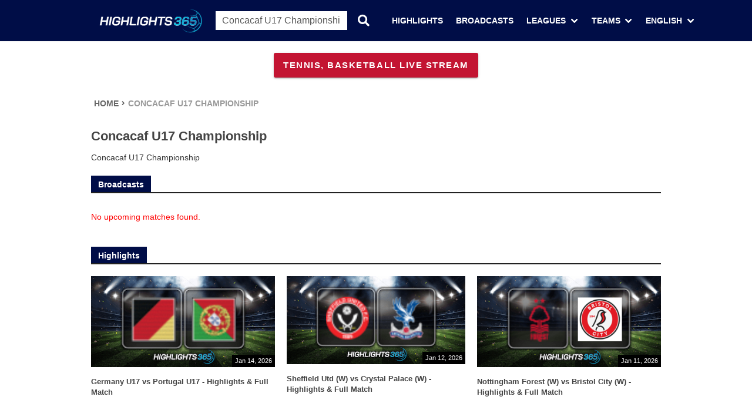

--- FILE ---
content_type: text/html; charset=utf-8
request_url: https://highlights365.com/search?q=CONCACAF%20U-17%20Championship
body_size: 20094
content:
<!DOCTYPE html><html lang="en"><head><title>Concacaf U17 Championship | Highlights365</title><meta charSet="utf-8" /><meta httpEquiv="x-ua-compatible" content="ie=edge" /><meta name="viewport" content="width=device-width, initial-scale=1" /><meta name="description" content="Get latest Concacaf U17 Championship at Highlights365" /><meta name="keywords" content="highlights365, futbol online, futbol acestream, highlights, full matches, fullmatches, fullmatchesandshow, livestream, sopcast links, acestream links, football, watch football livestream, video highlights, football highlights, highlights365" /><meta name="twitter:card" content="summary_large_image" /><meta name="twitter:title" content="Concacaf U17 Championship | Highlights365" /><meta name="twitter:image:alt" content="Concacaf U17 Championship | Highlights365" /><meta name="twitter:description" content="Get latest Concacaf U17 Championship at Highlights365" /><meta name="twitter:image" content="/static/images/highlights365/social_share_2.png" /><meta name="twitter:url" content="https://highlights365.com/search?q=CONCACAF%20U-17%20Championship" /><meta name="twitter:site" content="@Highlights365" /><meta property="og:title" content="Concacaf U17 Championship | Highlights365" /><meta property="og:description" content="Get latest Concacaf U17 Championship at Highlights365" /><meta property="og:image" content="/static/images/highlights365/social_share_2.png" /><meta property="og:url" content="https://highlights365.com/search?q=CONCACAF%20U-17%20Championship" /><meta property="og:type" content="website" /><meta property="og:site_name" content="Highlights365" /><link rel="canonical" href="https://highlights365.com/search?q=CONCACAF%20U-17%20Championship" /><link rel="apple-touch-icon" sizes="180x180" href="/static/images/highlights365/apple-touch-icon.png" /><link rel="icon" type="image/png" sizes="32x32" href="/static/images/highlights365/favicon-32x32.png" /><link rel="icon" type="image/png" sizes="16x16" href="/static/images/highlights365/favicon-16x16.png" /><link rel="manifest" href="/static/images/highlights365/site.webmanifest" /><link rel="mask-icon" href="/static/images/highlights365/safari-pinned-tab.svg" color="#5bbad5" /><link rel="icon" type="image/ico" href="/static/images/highlights365/favicon.ico" /><link rel="dns-prefetch" href="//www.google-analytics.com"><link rel="preconnect" href="//static.footysaga.com"><link rel="preconnect" href="//www.google-analytics.com" as="script"><link rel="preload" href="/static/images/common/x.gif" as="image"><link rel="alternate" href="/search?q=CONCACAF%20U-17%20Championship" hreflang="x-default"><link rel="alternate" href="https://highlights365.com/search?q=CONCACAF%20U-17%20Championship" hreflang="en"><link rel="alternate" href="https://highlights365.com/cn/search?q=CONCACAF%20U-17%20Championship" hreflang="zh-CN"><link rel="alternate" href="https://highlights365.com/in/search?q=CONCACAF%20U-17%20Championship" hreflang="hi"><link rel="alternate" href="https://highlights365.com/br/search?q=CONCACAF%20U-17%20Championship" hreflang="br"><link rel="alternate" href="https://highlights365.com/es/search?q=CONCACAF%20U-17%20Championship" hreflang="es"><link rel="alternate" href="https://highlights365.com/ru/search?q=CONCACAF%20U-17%20Championship" hreflang="ru-RU"><link rel="alternate" href="https://highlights365.com/id/search?q=CONCACAF%20U-17%20Championship" hreflang="id"><link rel="alternate" href="https://highlights365.com/it/search?q=CONCACAF%20U-17%20Championship" hreflang="it-IT"><link rel="alternate" href="https://highlights365.com/jp/search?q=CONCACAF%20U-17%20Championship" hreflang="ja"><link rel="alternate" href="https://highlights365.com/de/search?q=CONCACAF%20U-17%20Championship" hreflang="de-DE"><link rel="alternate" href="https://highlights365.com/vn/search?q=CONCACAF%20U-17%20Championship" hreflang="vi-VN"><link rel="alternate" href="https://highlights365.com/fr/search?q=CONCACAF%20U-17%20Championship" hreflang="fr-FR"><link rel="alternate" href="https://highlights365.com/tr/search?q=CONCACAF%20U-17%20Championship" hreflang="tr-TR"><link rel="alternate" href="https://highlights365.com/kr/search?q=CONCACAF%20U-17%20Championship" hreflang="ko-KR"><script>
    function _createForOfIteratorHelper(e,t){var n;if("undefined"==typeof Symbol||null==e[Symbol.iterator]){if(Array.isArray(e)||(n=_unsupportedIterableToArray(e))||t&&e&&"number"==typeof e.length){n&&(e=n);function r(){}var o=0;return{s:r,n:function(){return o>=e.length?{done:!0}:{done:!1,value:e[o++]}},e:function(e){throw e},f:r}}throw new TypeError("Invalid attempt to iterate non-iterable instance.\nIn order to be iterable, non-array objects must have a [Symbol.iterator]() method.")}var a,i=!0,c=!1;return{s:function(){n=e[Symbol.iterator]()},n:function(){var e=n.next();return i=e.done,e},e:function(e){c=!0,a=e},f:function(){try{i||null==n.return||n.return()}finally{if(c)throw a}}}}function _unsupportedIterableToArray(e,t){if(e){if("string"==typeof e)return _arrayLikeToArray(e,t);var n=Object.prototype.toString.call(e).slice(8,-1);return"Object"===n&&e.constructor&&(n=e.constructor.name),"Map"===n||"Set"===n?Array.from(e):"Arguments"===n||/^(?:Ui|I)nt(?:8|16|32)(?:Clamped)?Array$/.test(n)?_arrayLikeToArray(e,t):void 0}}function _arrayLikeToArray(e,t){(null==t||t>e.length)&&(t=e.length);for(var n=0,r=new Array(t);n<t;n++)r[n]=e[n];return r}var hasWebP=!1;function lazyImage(a){return function(e){var t,n=document.querySelectorAll("."+a);function r(e){e.onload=function(){e.classList.remove(a)},e.dataset.lazybackground&&(e.style.backgroundImage="url(".concat(e.dataset.lazybackground,")")),e.getAttribute("data-src")&&(e.src=(hasWebP&&e.dataset.src.indexOf("googleusercontent.com"),e.dataset.src),"IntersectionObserver"in window&&t.unobserve(e))}if("IntersectionObserver"in window)t=new IntersectionObserver(function(e){e.forEach(function(e){0<e.intersectionRatio&&r(e.target)})},{rootMargin:"0px",threshold:.05}),n.forEach(function(e){t.observe(e)});else for(var o=0;o<n.length;o++)r(n[o])}}function lazyScript(e,t){var n=document.createElement("script");n.async=!0,t&&(n.onload=t),document.head.appendChild(n),n.src=e}function formatTime(e){var t=e.getHours(),n=e.getMinutes();return t<10&&(t="0"+t),n<10&&(n="0"+n),t+":"+n}!function(){var e=new Image;e.onload=function(){hasWebP=!!(0<e.height&&0<e.width)},e.onerror=function(){hasWebP=!1},e.src="[data-uri]"}(),setTimeout(function(){var u=!1,s="UA-145677571-1",l="true";function d(){if(!0!==u&&"false"!==l){var e,t,n,r;u=!0,document.removeEventListener("scroll",d),document.removeEventListener("mousemove",d),document.removeEventListener("mousedown",d),document.removeEventListener("touchstart",d),""===s&&void 0===s||(e=window,t=document,e.GoogleAnalyticsObject="ga",e.ga=e.ga||function(){(e.ga.q=e.ga.q||[]).push(arguments)},e.ga.l=+new Date,n=t.createElement("script"),r=t.getElementsByTagName("script")[0],n.async=1,n.src="https://www.google-analytics.com/analytics.js",r.parentNode.insertBefore(n,r),ga("create",s,"auto"),ga("set","allowAdFeatures",!1),ga("send","pageview"),window.onerror=function(e,t,n,r,o){var a=location.href+": "+e+" ("+t+":"+n+(r?":"+r:"")+")";ga("send","event","Performance","error",a,1,{nonInteraction:!0}),window.onerror=null},0);var o,a=_createForOfIteratorHelper(document.querySelectorAll("iframe")||[]);try{for(a.s();!(o=a.n()).done;){var i=o.value,c=i.getAttribute("data-src");c&&(i.src=c)}}catch(e){a.e(e)}finally{a.f()}}}document.addEventListener("scroll",d),document.addEventListener("mousemove",d),document.addEventListener("mousedown",d),document.addEventListener("touchstart",d),document.addEventListener("load",function(){document.body.clientHeight!=document.documentElement.clientHeight&&0==document.documentElement.scrollTop&&0==document.body.scrollTop||d()})},1);var week=new Array("Sunday","Monday","Tuesday","Wednesday","Thursday","Friday","Saturday");function formatDate(e){var t=1<arguments.length&&void 0!==arguments[1]?arguments[1]:1,n=e.split("-"),r=new Date(n[0],n[1]-1,n[2],n[3],n[4],n[5]),r=new Date(Date.UTC(r.getFullYear(),r.getMonth(),r.getDate(),r.getHours(),r.getMinutes(),r.getSeconds()));return 1==t?r.getMonth()+1+"/"+r.getDate()+"/"+r.getFullYear()+" "+formatTime(r)+" "+week[r.getDay()]:2==t?r.getMonth()+1+"/"+r.getDate()+"/"+r.getFullYear()+"&nbsp;"+formatTime(r):3!=t&&4==t?formatTime(r):r.getMonth()+1+"/"+r.getDate()+"/"+r.getFullYear()}var isMobile={Android:function(){return navigator.userAgent.match(/Android/i)},BlackBerry:function(){return navigator.userAgent.match(/BlackBerry/i)},iOS:function(){return navigator.userAgent.match(/iPhone|iPad|iPod/i)},Opera:function(){return navigator.userAgent.match(/Opera Mini/i)},Windows:function(){return navigator.userAgent.match(/IEMobile/i)},any:function(){return isMobile.Android()||isMobile.BlackBerry()||isMobile.iOS()||isMobile.Opera()||isMobile.Windows()}};
</script><style>
        @import url("https://fonts.googleapis.com/css?family=Oswald");@import url("https://fonts.googleapis.com/css?family=Oswald");@import url("https://fonts.googleapis.com/css?family=Oswald");@import url("https://fonts.googleapis.com/css?family=Oswald");@import url("https://fonts.googleapis.com/css?family=Oswald");@import url("https://fonts.googleapis.com/css?family=Oswald");@import url("https://fonts.googleapis.com/css?family=Oswald");@import url("https://fonts.googleapis.com/css?family=Oswald");@import url("https://fonts.googleapis.com/css?family=Oswald");@import url("https://fonts.googleapis.com/css?family=Oswald");*,::after,::before{box-sizing:border-box}*{margin:0;padding:0;-webkit-font-smoothing:antialiased;-webkit-text-shadow:rgba(0,0,0,0.01) 0 0 1px;text-shadow:rgba(0,0,0,0.01) 0 0 1px}body{min-height:100%;margin:0;padding:0}html{line-height:1.15;-webkit-text-size-adjust:100%;-webkit-tap-highlight-color:transparent}[type=button]:not(:disabled),[type=reset]:not(:disabled),[type=submit]:not(:disabled),button:not(:disabled){cursor:pointer}article,aside,figcaption,figure,footer,header,hgroup,main,nav,section{display:block}body{width:100%;height:100%;margin:0;font-family:"Tahoma","Helvetica Neue",Helvetica,Arial,sans-serif;font-size:14px;font-weight:400;line-height:1.5;text-align:left;background-color:#fff;color:#333}*,body{margin:0;padding:0}p a{display:inline;position:relative;border-bottom:solid 1px #ffa07f;transition:all 200ms ease}a,p a{color:#4a4a4a}a,a:hover,a:visited,a:active,a:link{text-decoration:none;-webkit-font-smoothing:antialiased;-webkit-text-shadow:rgba(0,0,0,0.01) 0 0 1px;text-shadow:rgba(0,0,0,0.01) 0 0 1px}ul{list-style:none;margin-bottom:0px}p{margin-top:0;margin-bottom:1rem}ol ol,ol ul,ul ol,ul ul{margin-bottom:0}b,strong{font-weight:bolder}h1,h2,h3,h4,h5,h6{-webkit-font-smoothing:antialiased;-webkit-text-shadow:rgba(0,0,0,0.01) 0 0 1px;text-shadow:rgba(0,0,0,0.01) 0 0 1px;color:#444}h1{font-size:22px}h2{font-size:19px}i[class*="fa-"]{display:inline-block;width:16px;text-align:center}img{max-width:100%}img,svg{vertical-align:middle}img{border-style:none;outline:none !important}input{height:35px !important;padding:8px 11px !important}button:focus{outline:0}textarea:focus,input:focus{outline:none}textarea{height:unset}.w-100{width:100% !important}.text-center{text-align:center !important}.mt-1,.my-1{margin-top:.25rem !important}.layout{display:flex;flex-direction:column;min-height:100vh;flex:1 1 auto}.container{width:100%;padding-right:15px;padding-left:15px;margin-right:auto;margin-left:auto}.container h1{padding:20px 0}@media (min-width: 576px){.container{max-width:540px}}@media (min-width: 768px){.container{max-width:768px}.main-container{padding:5px}}@media (min-width: 992px){.container{max-width:960px}}@media (min-width: 1200px){.container{max-width:1000px}}@media (max-width: 768px){.main-container .container{padding-left:10px !important;padding-right:10px !important}}@media (max-width: 992px){.container{width:100%;max-width:100%}.main-container .container{padding-left:0px;padding-right:0px}}.row{display:-ms-flexbox;display:flex;-ms-flex-wrap:wrap;flex-wrap:wrap;margin-right:-15px;margin-left:-15px}.no-gutters{margin-right:0;margin-left:0}.no-gutters>.col,.no-gutters>[class*=col-]{padding-right:0;padding-left:0}.d-flex{display:-ms-flexbox !important;display:flex !important}.flex-row{-ms-flex-direction:row !important;flex-direction:row !important}.flex-column{-ms-flex-direction:column !important;flex-direction:column !important}.flex-wrap{-ms-flex-wrap:wrap !important;flex-wrap:wrap !important}.align-items-center{-ms-flex-align:center !important;align-items:center !important}.justify-content-center{-ms-flex-pack:center !important;justify-content:center !important}.justify-content-between{-ms-flex-pack:justify !important;justify-content:space-between !important}.flex-wrap-reverse{-ms-flex-wrap:wrap-reverse !important;flex-wrap:wrap-reverse !important}.col-1,.col-2,.col-3,.col-4,.col-5,.col-6,.col-7,.col-8,.col-9,.col-10,.col-11,.col-12,.col,.col-auto,.col-sm-1,.col-sm-2,.col-sm-3,.col-sm-4,.col-sm-5,.col-sm-6,.col-sm-7,.col-sm-8,.col-sm-9,.col-sm-10,.col-sm-11,.col-sm-12,.col-sm,.col-sm-auto,.col-md-1,.col-md-2,.col-md-3,.col-md-4,.col-md-5,.col-md-6,.col-md-7,.col-md-8,.col-md-9,.col-md-10,.col-md-11,.col-md-12,.col-md,.col-md-auto,.col-lg-1,.col-lg-2,.col-lg-3,.col-lg-4,.col-lg-5,.col-lg-6,.col-lg-7,.col-lg-8,.col-lg-9,.col-lg-10,.col-lg-11,.col-lg-12,.col-lg,.col-lg-auto,.col-xl-1,.col-xl-2,.col-xl-3,.col-xl-4,.col-xl-5,.col-xl-6,.col-xl-7,.col-xl-8,.col-xl-9,.col-xl-10,.col-xl-11,.col-xl-12,.col-xl,.col-xl-auto{position:relative;width:100%;padding-right:15px;padding-left:15px}.col-6{-ms-flex:0 0 50%;flex:0 0 50%;max-width:50%}@media (min-width: 576px){.col-sm-6{-ms-flex:0 0 50%;flex:0 0 50%;max-width:50%}.col-sm-12{-ms-flex:0 0 100%;flex:0 0 100%;max-width:100%}}@media (min-width: 768px){.col-md-3{-ms-flex:0 0 25%;flex:0 0 25%;max-width:25%}.col-md-4{-ms-flex:0 0 33.333333%;flex:0 0 33.333333%;max-width:33.333333%}.col-md-6{-ms-flex:0 0 50%;flex:0 0 50%;max-width:50%}.col-md-8{-ms-flex:0 0 66.666667%;flex:0 0 66.666667%;max-width:66.666667%}}@media (min-width: 992px){.col-lg-3{-ms-flex:0 0 25%;flex:0 0 25%;max-width:25%}.col-lg-9{-ms-flex:0 0 75%;flex:0 0 75%;max-width:75%}.col-lg-6{-ms-flex:0 0 50%;flex:0 0 50%;max-width:50%}}.nav-link{display:block;padding:.5rem 1rem}@-webkit-keyframes spinner-border{to{-webkit-transform:rotate(360deg);transform:rotate(360deg)}}@keyframes spinner-border{to{-webkit-transform:rotate(360deg);transform:rotate(360deg)}}.spinner-border{display:inline-block;width:2rem;height:2rem;vertical-align:text-bottom;border:0.25em solid currentColor;border-right-color:transparent;border-radius:50%;-webkit-animation:spinner-border .75s linear infinite;animation:spinner-border .75s linear infinite}.spinner-border-sm{width:1rem;height:1rem;border-width:0.2em}@-webkit-keyframes spinner-grow{0%{-webkit-transform:scale(0);transform:scale(0)}50%{opacity:1}}@keyframes spinner-grow{0%{-webkit-transform:scale(0);transform:scale(0)}50%{opacity:1}}.spinner-grow{display:inline-block;width:2rem;height:2rem;vertical-align:text-bottom;background-color:currentColor;border-radius:50%;opacity:0;-webkit-animation:spinner-grow .75s linear infinite;animation:spinner-grow .75s linear infinite}.spinner-grow-sm{width:1rem;height:1rem}.grid-list{padding:2.5px !important;width:100%;display:flex;flex-wrap:wrap}.section{width:100%}.section .section-body.no-y-padding{padding-top:0;padding-bottom:0}.main__button{-moz-osx-font-smoothing:grayscale;-webkit-font-smoothing:antialiased;font-size:17px;line-height:2.25rem;font-weight:600;letter-spacing:0.0892857143em;text-decoration:none;text-transform:uppercase;display:inline-flex;position:relative;align-items:center;justify-content:center;box-sizing:border-box;min-width:64px;border:none;outline:none;line-height:inherit;-webkit-user-select:none;-moz-user-select:none;-ms-user-select:none;user-select:none;-webkit-appearance:none;vertical-align:middle;border-radius:3px;color:#fff !important;box-shadow:0px 3px 1px -2px rgba(0,0,0,0.2),0px 2px 2px 0px rgba(0,0,0,0.14),0px 1px 5px 0px rgba(0,0,0,0.12);transition:box-shadow 280ms cubic-bezier(0.4, 0, 0.2, 1);padding:10px 16px;background-color:#000D47;overflow:hidden}.main__button:hover{box-shadow:0px 2px 4px -1px rgba(0,0,0,0.2),0px 4px 5px 0px rgba(0,0,0,0.14),0px 1px 10px 0px rgba(0,0,0,0.12);color:#fff !important}.ad-box .section-body{padding:0 !important}.container__left{margin-right:2.5px}.container__right{margin-left:2.5px}.hidden-sm{display:block}.hidden-xs{display:block}.hidden-md{display:block}.show-lg{display:none}@media (max-width: 1119px){.show-lg{display:block}}@media (max-width: 1109px){.md-no-gutters{margin-left:0;margin-right:0}}@media (max-width: 992px){.text__page-container{margin-top:0;margin-bottom:0}.hidden-md{display:none !important}.container__right{margin-left:0;margin-right:0}.container__left{margin-left:0;margin-right:0}}.grid-items{display:flex;flex-wrap:wrap}.page-content p,.page-content p>span{line-height:1.8 !important;font-size:11pt !important}.page-content ul,.page-content ol{line-height:1.5;margin-left:1.5rem !important;padding:0;list-style:unset !important;font-size:unset !important}.page-content ul li,.page-content ol li{line-height:1.8 !important;margin:unset !important;font-size:11pt !important}.page-content ul,.page-content ol,.page-content dl{margin:1.5rem !important}.page-content table{width:100%;text-align:center;margin-bottom:20px;background:transparent;border-spacing:0;border-collapse:collapse;border:1px dashed #ddd}.page-content table>thead>tr>th{padding:5px;border:1px dashed #ddd;border-top-color:#ddd;border-top-style:solid;border-top-width:1px;border-bottom-width:1px}.page-content table>thead>tr>th{border-bottom-width:2px}.page-content table>thead:first-child>tr:first-child>th{border-top:0}.page-content table>tbody>tr>td{padding:5px;border:1px solid #ddd;word-wrap:break-word;overflow:hidden;overflow-wrap:break-word;word-wrap:break-word;-ms-word-break:break-all;word-break:break-all;word-break:break-word;-ms-hyphens:auto;-moz-hyphens:auto;-webkit-hyphens:auto;hyphens:auto}.tag-list{padding:20px 0;margin:0;display:block;float:left}.tag-list li{list-style:none;float:left;margin-right:8px;margin-bottom:8px}.tag-list li a{background-color:#f4f4f4;color:#888;display:inline-block;font-size:13px;padding:5px 10px;text-decoration:none;border-radius:0.25rem;outline:none}.navbar{background-color:#000D47;position:relative;z-index:30;color:#fff}.navbar.has-shadow{box-shadow:0 2px 0 0 #f5f5f5}.navbar>.container{align-items:stretch;display:flex;width:100%;justify-content:space-between}.navbar-brand{align-items:stretch;display:-webkit-box;display:flex;flex-shrink:0;height:70px}.navbar-brand img{max-width:200px;min-width:200px}.navbar-item{display:block;line-height:1.5;padding:0.5rem 0.7rem;position:relative}.navbar-item{flex-grow:0;flex-shrink:0}.navbar-brand .navbar-item{padding:unset}.navbar-item,.navbar-link{align-items:center;display:flex;color:#fff;text-transform:uppercase}.navbar-brand a.navbar-item:hover{background-color:transparent}.navbar-item.has-dropdown{align-items:stretch}.navbar-item.is-hoverable:hover .navbar-dropdown{display:block}.navbar-dropdown{background-color:#fff;border-bottom-left-radius:6px;border-bottom-right-radius:6px;box-shadow:0 8px 8px rgba(10,10,10,0.1);display:none;font-size:0.875rem;left:0;min-width:100%;position:absolute;top:100%;z-index:20;margin-top:1px;font-size:0.875rem;padding:0.5rem 1rem}.navbar-dropdown.list-items{width:600px !important;z-index:1000;text-align:left;padding:20px 10px;transition:transform 0.3s, opacity 0.3s;background:#fff;box-shadow:0px 10px 28.8px 1.2px rgba(0,0,0,0.18);color:#000D47}.navbar-dropdown.list-items a:hover{color:#000D47 !important}.navbar-dropdown.list-items li{float:left;width:33.33%;line-height:1em;padding:5px 0;overflow:hidden}.navbar-dropdown.list-items li a{color:#555;margin:0 5px;padding:7px 10px;display:block;font-size:14px;font-weight:600;white-space:nowrap;text-overflow:ellipsis;overflow:hidden}body.dark-mode .navbar-dropdown.list-items li a{color:#888}.navbar-dropdown.list-items li:hover a{background:#eee;text-decoration:none}body.dark-mode .navbar-dropdown.list-items li:hover a{color:#c4c4c4;background:#212029}.navbar-link:not(.is-arrowless)::after{border:3px solid transparent;border-radius:2px;border-right:0;border-top:0;content:" ";display:block;height:0.625em;margin-top:-0.4375em;pointer-events:none;position:absolute;top:50%;-webkit-transform:rotate(-45deg);transform:rotate(-45deg);-webkit-transform-origin:center;transform-origin:center;width:0.625em}.navbar-link.is-active:not(:hover),a.navbar-item.is-active:not(:hover){background-color:transparent}.navbar-burger{cursor:pointer;display:block;position:relative;width:3.25rem}.navbar-burger span{background-color:currentColor;display:block;height:1px;left:14.75px;position:absolute;-webkit-transform-origin:center;transform-origin:center;transition-duration:86ms;transition-property:background-color, opacity, -webkit-transform;transition-property:background-color, opacity, transform;transition-property:background-color, opacity, transform, -webkit-transform;transition-timing-function:ease-out;width:16px}.navbar-burger span:nth-child(1){top:31px}.navbar-burger span:nth-child(2){top:36px}.navbar-burger span:nth-child(3){top:41px}.navbar-burger:hover{background-color:rgba(0,0,0,0.05)}.navbar-burger.is-active span:nth-child(1){-webkit-transform:translateY(5px) rotate(45deg);transform:translateY(5px) rotate(45deg)}.navbar-burger.is-active span:nth-child(2){opacity:0}.navbar-burger.is-active span:nth-child(3){-webkit-transform:translateY(-5px) rotate(-45deg);transform:translateY(-5px) rotate(-45deg)}.navbar-menu{display:none}a.navbar-item{cursor:pointer}.navbar-end .navbar-item:hover{background-color:rgba(255,255,255,0.1)}.navbar-link,a.navbar-item{cursor:pointer;font-weight:600}.navbar-link:not(.is-arrowless){padding-right:1.5em}.navbar-link:not(.is-arrowless)::after{border-color:#fff;margin-top:-6px;right:1em}.select-lang-title{color:#555;margin-bottom:5px}@media screen and (max-width: 1024px){.navbar>.container{display:block}.navbar>.container{padding-left:0 !important;padding-right:0 !important}.navbar-brand .navbar-item{align-items:center;display:flex;justify-content:center}.navbar-menu{background-color:#fff;box-shadow:0 8px 16px rgba(10,10,10,0.1);padding:0.5rem 0;min-height:220px}.btn-search{display:none}.home-screen .navbar-menu{min-height:325px}.home-screen .navbar-brand .navbar-item:nth-child(1){margin-right:auto}.home-screen .search-wrapper,.home-screen .m-btn-search{display:none}#nav-search{display:block}.navbar-menu.is-active{display:block}.navbar-menu.is-active .navbar-dropdown.section{display:block}.navbar-dropdown.section{padding-left:20px;padding-top:unset}.navbar-end .navbar-item{padding-top:0.75em;padding-bottom:0.75em}.navbar-end a,.navbar-end span{color:#444}}@media screen and (min-width: 1025px){.is-mobile-only{display:none !important}#nav-search{width:400px;display:none}.navbar,.navbar-end,.navbar-menu,.navbar-start{align-items:stretch;display:flex}.navbar-burger{display:none}.navbar-item{align-items:center;display:flex}.navbar-menu{flex-grow:1;flex-shrink:0}.navbar-start{justify-content:flex-start;margin-right:auto}.navbar-end{justify-content:flex-end;margin-left:auto;padding-left:3px}.home-screen .btn-search{display:none}.navbar-dropdown{position:absolute;z-index:5000;top:100%;right:0;font-size:12px;font-weight:400;display:none;overflow:hidden;padding-right:20px;background:#f5f5f5;left:unset;width:250px !important}}.right{float:right}.lang-select{display:inline-block;width:100%;position:relative;vertical-align:top}.lang-select select{background-color:#fff;font-size:1em;width:100%;-moz-appearance:none;-webkit-appearance:none;border:1px solid #a9a9a9;border-radius:4px;line-height:1.5;padding:4.25px 7.75px;outline:0}.lang-select select option{padding:4px}.lang-select select option :hover{background-color:#000D47;color:#fff}.lang-select select:active,.lang-select select:focus{border-color:#000D47}.ainput{-moz-appearance:none;-webkit-appearance:none;height:2.25em;padding:4.625px 8.375px;width:100%;background-color:#fff;border:1px solid #a9a9a9;box-shadow:inset 0 1px 2px rgba(10,10,10,0.1);font-size:14px !important;margin:0;border-radius:4px 0 0 4px;outline:0}.ainput:-moz-placeholder,.ainput:-ms-input-placeholder,.ainput::-moz-placeholder,.ainput::-webkit-input-placeholder{color:#4a4a4a}.ainput[name="q"]{border-right:0 !important}.ainput:active,.ainput:focus{border-color:#1a73d6;box-shadow:0 0 0 0.125em rgba(50,115,220,0.25)}.abutton.is-link{background-color:#1a73d6;color:#fff;border-color:transparent;box-shadow:0 3px 1px -2px rgba(0,0,0,0.2),0 2px 2px 0 rgba(0,0,0,0.14),0 1px 5px 0 rgba(0,0,0,0.12)}.abutton.search{margin:0 -1px;height:2.25em;border-bottom-left-radius:0;border-top-left-radius:0;box-shadow:none}.search-wrapper{width:100%}.search-wrapper .inner{width:100%;position:relative;display:flex}.search-wrapper .inner .term{width:100%;border:1px solid #000D47;padding:5px;height:34px !important;outline:none;color:#555;font-size:16px !important;border-radius:0;box-shadow:none;box-shadow:inset 0px 0px 0px 0px red}.search-wrapper .inner .term:focus{color:#000D47}.search-wrapper .inner button{width:60px;height:34px;border:1px solid #000D47;background:#000D47;text-align:center;color:#fff;cursor:pointer;font-size:20px;border-radius:0}#footer{padding:0;margin-top:auto}.footer{width:100%;margin:0 auto}#footer{background:#1b1a23}#footer .content{position:relative;padding:20px 0}#footer .bar{background:#22212c;margin-bottom:20px}#footer .bar{background:#472f73;margin-bottom:20px}#footer .heading{color:#187B6B;margin-bottom:5px}#footer .main{color:#888}#footer .main{font-family:"Nunito Sans", sans-serif;color:#ac85ef;margin-top:25px;overflow:hidden}#footer .main .mainc{float:right;text-align:center}#footer div{color:#aeaeae}#footer .links li{padding:5px 15px}#footer .links a{color:#fff;height:100%;width:100%}.share-button{display:block;z-index:9999;position:fixed;bottom:16px;right:16px;border:none;-moz-border-radius:50%;-webkit-border-radius:50%;animation-duration:0.5s;cursor:pointer;height:40px;width:40px;background:#000D47;background-image:url(data:image/svg+xml,%3Csvg%20width%3D%2232px%22%20height%3D%2232px%22%20viewBox%3D%220%200%2032%2032%22%20version%3D%221.1%22%20xmlns%3D%22http%3A%2F%2Fwww.w3.org%2F2000%2Fsvg%22%3E%3Ctitle%3Eshare%3C%2Ftitle%3E%3Cg%20stroke%3D%22none%22%20stroke-width%3D%221%22%20fill%3D%22none%22%20fill-rule%3D%22evenodd%22%3E%3Cg%20fill%3D%22%23FFFFFF%22%3E%3Cpath%20d%3D%22M26%2C13.4285714%20C26%2C13.6220248%2025.9293162%2C13.7894338%2025.7879464%2C13.9308036%20L20.0736607%2C19.6450893%20C19.932291%2C19.786459%2019.7648819%2C19.8571429%2019.5714286%2C19.8571429%20C19.3779752%2C19.8571429%2019.2105662%2C19.786459%2019.0691964%2C19.6450893%20C18.9278267%2C19.5037195%2018.8571429%2C19.3363105%2018.8571429%2C19.1428571%20L18.8571429%2C16.2857143%20L16.3571429%2C16.2857143%20C15.6279725%2C16.2857143%2014.9750773%2C16.3080355%2014.3984375%2C16.3526786%20C13.8217977%2C16.3973217%2013.2488868%2C16.477306%2012.6796875%2C16.5926339%20C12.1104882%2C16.7079619%2011.6157015%2C16.8660704%2011.1953125%2C17.0669643%20C10.7749235%2C17.2678581%2010.3824423%2C17.5264121%2010.0178571%2C17.8426339%20C9.65327199%2C18.1588557%209.35565592%2C18.534596%209.125%2C18.9698661%20C8.89434408%2C19.4051361%208.71391434%2C19.9203839%208.58370536%2C20.515625%20C8.45349637%2C21.1108661%208.38839286%2C21.7842224%208.38839286%2C22.5357143%20C8.38839286%2C22.9449425%208.40699386%2C23.4025272%208.44419643%2C23.9084821%20C8.44419643%2C23.9531252%208.45349693%2C24.0405499%208.47209821%2C24.1707589%20C8.4906995%2C24.3009679%208.5%2C24.3995532%208.5%2C24.4665179%20C8.5%2C24.5781256%208.46837829%2C24.6711306%208.40513393%2C24.7455357%20C8.34188956%2C24.8199408%208.25446484%2C24.8571429%208.14285714%2C24.8571429%20C8.02380893%2C24.8571429%207.9196433%2C24.7938994%207.83035714%2C24.6674107%20C7.77827355%2C24.6004461%207.72991094%2C24.5186017%207.68526786%2C24.421875%20C7.64062478%2C24.3251483%207.59040206%2C24.2135423%207.53459821%2C24.0870536%20C7.47879436%2C23.9605648%207.43973225%2C23.87128%207.41741071%2C23.8191964%20C6.47246551%2C21.6986501%206%2C20.0208395%206%2C18.7857143%20C6%2C17.3050521%206.19717065%2C16.0662252%206.59151786%2C15.0691964%20C7.79688103%2C12.0706695%2011.0520568%2C10.5714286%2016.3571429%2C10.5714286%20L18.8571429%2C10.5714286%20L18.8571429%2C7.71428571%20C18.8571429%2C7.52083237%2018.9278267%2C7.35342333%2019.0691964%2C7.21205357%20C19.2105662%2C7.07068382%2019.3779752%2C7%2019.5714286%2C7%20C19.7648819%2C7%2019.932291%2C7.07068382%2020.0736607%2C7.21205357%20L25.7879464%2C12.9263393%20C25.9293162%2C13.067709%2026%2C13.2351181%2026%2C13.4285714%20L26%2C13.4285714%20Z%22%3E%3C%2Fpath%3E%3C%2Fg%3E%3C%2Fg%3E%3C%2Fsvg%3E);background-position:center;border-radius:50%;box-shadow:0 2px 10px 0 rgba(0,0,0,0.35);text-align:center}.back-top{box-sizing:border-box;margin:0;padding:0;color:rgba(0,0,0,0.65);font-size:14px;line-height:1.5;list-style:none;position:fixed;right:20px;bottom:20px;z-index:10;width:40px;height:40px;cursor:pointer;display:none}.back-top.visible{display:block}.back-top-content{width:40px;height:40px;overflow:hidden;color:#fff;text-align:center;border-radius:20px;transition:all 0.3s cubic-bezier(0.645, 0.045, 0.355, 1);background:#000D47 !important;border:1px solid #000D47 !important}.back-top-icon{width:14px;height:16px;margin:12px auto;background:url([data-uri]) 100%/100% no-repeat}#mobile__sidebar-overlay{width:100%;height:100%;z-index:997;top:0;left:0;position:fixed;background:rgba(0,0,0,0.7);transition:all 0.5s}.fadeOut{opacity:0;display:none}.fadeIn{opacity:1;display:block}.mobile__sidebar{position:fixed;top:0;bottom:0;left:-60vw;width:60vw;height:100vh;overflow:auto;-webkit-overflow-scrolling:touch;transition:all 0.4s;z-index:999;display:none;background:#2d3033}.mobile__sidebar.active{left:0}@media (max-width: 992px){.mobile__sidebar{display:flex;flex-direction:column}}@media (max-width: 576px){.mobile__sidebar{width:80vw;left:-80vw}}.sidebar__header{width:100%;z-index:11;background-color:#26292b;border-bottom:solid 2px #2d3033}.sidebar__header-logo{background-size:80px 18px;display:block;padding:20px 0 20px 20px}.sidebar__header-logo img{height:40px}.sidebar__header-close{font-size:15px;position:absolute;right:0;color:#fff !important;height:80px;line-height:80px;width:59px;text-align:center;transition:all 200ms ease;top:0}.sidebar__header-close:hover{color:#60656a}.sidebar-breadcrumb{background-color:#26292b;color:#60656a;font-family:Arial,Helvetica,sans-serif;font-size:10px;font-weight:800;text-transform:uppercase;font-style:normal;padding-left:20px;padding-right:20px;line-height:45px;border-bottom:solid 1px #26292b;border-top:solid 1px #26262b}.sidebar__menu{margin-bottom:0}.sidebar__menu li{font-weight:400;list-style:none;line-height:60px;font-size:15px;margin-bottom:0}.sidebar__sub-menu{max-height:0;overflow:hidden;margin-bottom:0;padding-left:20px}.sidebar__sub-menu.active{max-height:100%}.show-submenu .fa-plus{font-size:11px !important}.sidebar__sub-menu .fa-last{margin-top:23px;font-size:11px !important;-ms-transform:rotate(45deg);-webkit-transform:rotate(45deg);transform:rotate(45deg);color:#c0392b;opacity:1}.show-submenu-active{background-color:rgba(255,255,255,0.05)}.submenu-item-active{opacity:14 !important;font-weight:400;font-size:12px}.sidebar__sub-menu .fa-circle{position:absolute;left:217px !important}.sidebar__sub-menu li{line-height:35px;text-indent:18px;font-size:13px}.sidebar__sub-menu li a{opacity:.5}.sidebar__sub-menu li i:first-child{padding-right:30px}.sidebar__menu li a:hover{background-color:rgba(255,255,255,0.05)}.sidebar__menu li a i:first-child{width:13px;margin-right:20px;font-size:14px;text-align:center}.fa-last{width:13px;position:absolute;text-align:center;margin-top:25px;color:#fff;opacity:.5;right:25px}.sidebar__menu li a{color:#fff !important;padding-left:20px;width:100%;right:0;display:block}.categories__title{padding-right:40px;color:white;width:100%;text-align:right;display:block;font-size:13px}.navbar-collapse{width:100%;position:fixed;flex-basis:100%;flex-grow:1;overflow:hidden;text-transform:uppercase;background:#fff;top:56px;left:0;height:calc(100vh - 56px);opacity:0;visibility:hidden;display:flex;flex-direction:column;justify-content:space-between;padding:20px 0 0;z-index:1}.navbar-collapse a{font-size:20px;padding:15px}.navbar-collapse .nav-item{padding:5px 0}.navbar-collapse.show{transition:all 600ms ease 0ms;opacity:1;visibility:visible}.navbar-collapse.showbody{overflow:hidden}.header.scrolled .navbar-collapse{top:53px;height:calc(100vh - 53px)}@keyframes slide{from{max-height:0}to{max-height:500px}}.section-title{position:relative;width:100%}.section-title .title{display:block;font-family:"Exo", sans-serif;font-weight:700;text-transform:uppercase;line-height:1em;font-size:1em}.section-title .title.medium{font-size:1.125em}.section-title .title.tiny{font-size:0.9em}.section-title .title-separator{width:100%;height:1px;margin-top:10px;background-color:#dbdbdb;position:relative}.section-title.blue .title-separator::before{background-color:#1c95f3}.section-title .title-separator::before{content:'';width:70px;height:2px;background-color:#000D47;position:absolute;top:-1px;left:0}.section-header{height:39px;width:100%;background:#1d1b26;border-bottom:1px solid #242424;display:flex;position:relative;justify-content:space-between;text-transform:uppercase;text-overflow:ellipsis}.section-header .title{display:table;height:100%}.section-header .title p{font-size:1.15rem;font-weight:600;padding-left:15px;display:table-cell;vertical-align:middle;text-overflow:ellipsis}.section-header .right-icon{color:darkslategray;float:right;right:0;line-height:39px;display:table}.section-header .right-icon i{line-height:39px;margin-left:3px;margin-right:3px}.section-header .right-icon i svg{margin-bottom:4px}.section-header .right-icon:hover{color:#000D47}.td-block-title-wrap{position:relative;display:flex;border-bottom:2px solid #222;border-bottom-color:#222;align-items:center;justify-content:space-between;margin:20px 0 10px}.td-block-title-wrap svg{width:7px;margin-bottom:2px}.td_block_template_1 .block-title{text-align:left}.block-title{border-color:#000D47}.block-title{font-size:14px;line-height:1}.block-title span,.block-title label{line-height:17px;display:inline-block;padding:7px 12px 4px;background-color:#222;color:#fff}.block-title>span{background-color:#000D47}.ads-banner{max-width:100%;align-items:center;display:flex;overflow:hidden;justify-content:center;padding-top:10px;margin-bottom:25px}.ads-banner #ads-banner-50,.ads-banner #ads-banner-250,.ads-banner #ads-banner-728{max-width:100%}.ads-sidebar{max-width:100%;overflow:hidden;padding:5px 0}.ads-in-article{padding:10px 0 20px 0}.adskeeper-header-banner{min-height:254px}.ads-box{width:100%;overflow:hidden}.dark-mode .ads-box.box,.dark-mode .ads-banner-top .section-body,.dark-mode .ads-box .section-body{background:#16151d}.ads-box .section-body{padding:10px 0 !important}@media (max-width: 576px){.adskeeper-header-banner{min-height:200px}}.ad-sidebar{position:fixed;z-index:9;top:150px;max-width:250px;max-height:900px}.ad-sidebar.right{right:calc((100% - 1000px)/2);right:-webkit-calc((100% - 1000px)/2);right:-ms-calc((100% - 1000px)/2);right:-moz-calc((100% - 1000px)/2);transform:translateX(100%);-webkit-transform:translateX(100%);-ms-transform:translateX(100%)}.ad-sidebar.left{left:calc((100% - 1000px)/2);left:-webkit-calc((100% - 1000px)/2);left:-ms-calc((100% - 1000px)/2);left:-moz-calc((100% - 1000px)/2);transform:translateX(-100%);-webkit-transform:translateX(-100%);-ms-transform:translateX(-100%)}@media (max-width: 1250px){.ad-sidebar{display:none}}.video-item{position:relative;overflow:hidden;max-height:300px}.video-item .inner{position:relative;overflow:hidden}.video-item a{color:#000D47 !important}.video-item .v-thumb{position:absolute;left:0;top:0}.video-item .v-thumb video{height:100%;object-fit:cover;display:block}.video-item .thumb{display:inline-block;overflow:hidden;position:relative}.video-item .thumb .overlay{background:#fff;opacity:0;position:absolute;top:0;left:0;right:0;bottom:0;z-index:1;transition:all 0.3s ease-in-out}.video-item .thumb img{transition:all 0.3s ease-in-out;object-fit:cover;display:block;opacity:1}.video-item .duration{position:absolute;font-size:11px;text-align:center;right:0;bottom:0;background:#000;color:#fff;padding:2px 5px;z-index:0}.video-item .fa-play{color:#ffc107;opacity:0;background-color:rgba(0,0,0,0.4);font-size:1rem;position:absolute;padding:1px 0 2px 4px;line-height:3rem;width:3rem;height:3rem;text-align:center;box-shadow:0 0 0 2px #fff,0 0 10px rgba(0,0,0,0.5);border-radius:50%;transform:scale(0);transition:0.2s;top:0;right:0;bottom:0;left:0;margin:auto;z-index:2}.video-item .stats{display:none !important}.video-item .stats i{font-size:12px;padding:0 2px;color:#747474}.video-item .stats i::before{margin-right:3px !important}.video-item.list .inner{padding:10px 10px;display:flex;flex-direction:row}.video-item.list .thumb{margin-right:10px;min-width:100px}.video-item.list .thumb img{width:100px;min-width:100px;height:70px;display:block}.video-item.list .thumb .fa-play{line-height:2rem;width:2rem;height:2rem}.video-item.list .duration{font-size:9px;padding:2px}.video-item.list .title-box{overflow:hidden;display:flex;align-items:center}.video-item.list .title-box .title{font-size:13px;font-weight:400}.video-item.list .title-box .title a{overflow:hidden;display:-webkit-box}.video-item.grid{height:100%;padding:10px;background-color:#fff}.video-item.grid .thumb{width:100%}.video-item.grid span{line-height:1.6}.video-item.grid img{width:100%}.video-item.grid .title{line-height:18px;width:100%;padding:10px 0 15px;font-size:13px;color:#444 !important}.video-item.grid .title a{display:inline-block;overflow:hidden;width:calc(100%)}.video-item.grid .title :hover a{text-decoration:underline;color:#187B6B !important}.video-item{width:calc(33.33333%)}.video-item.grid:nth-child(3n+1){padding-left:0}.video-item.grid:nth-child(3n){padding-right:0}@media screen and (max-width: 768px){.video-item{width:calc(50%)}.video-item.grid:nth-child(3n){padding-right:10px}.video-item.grid:nth-child(3n+1){padding-left:10px}.video-item.grid:nth-child(2n){padding-right:0;padding-left:5px}.video-item.grid:nth-child(2n+1){padding-left:0;padding-right:5px}}@media screen and (max-width: 576px){.video-item{width:calc(100%)}.video-item.grid{padding-left:0 !important;padding-right:0 !important}}#breadcrumbs-container{background:#fff;color:#999;font-size:14px;padding:5px;text-transform:uppercase;font-weight:600}.breadcrumbs-wrapper{display:flex;overflow:hidden}.breadcrumbs-wrapper .breadcrumbs-item{display:inline-block;float:left;line-height:2;padding:0;white-space:nowrap}.breadcrumbs-wrapper .breadcrumbs-item a{color:#666}.breadcrumbs-wrapper .breadcrumbs-item a:hover{color:#000D47;text-decoration:underline}.breadcrumbs-wrapper .breadcrumbs-item i{position:relative;top:-1px;font-size:11px}.breadcrumbs-wrapper .breadcrumbs-item i svg{width:7px;margin-bottom:2px}.breadcrumbs-wrapper .breadcrumbs-item:last-child span{text-overflow:ellipsis;overflow:hidden;display:inherit}@media (max-width: 768px){#breadcrumbs-container{padding-left:10px;padding-right:10px}}@media (max-width: 576px){#breadcrumbs-container{font-size:12px}}.paginator-wrapper{display:flex;justify-content:center;align-items:center;width:100%}.paginator{margin-bottom:1em;align-items:center;display:block;padding:10px 0}.link{display:inline-flex;border:1px solid #ddd;border-radius:2px;font-size:14px;padding:5px .75em;cursor:pointer;justify-content:center;text-align:center;vertical-align:top;align-items:center;-webkit-appearance:none;white-space:nowrap;background-color:#fff}.paginator .link{margin-bottom:.75rem;display:inline-block}.link[disabled]{background-color:#d6d6d6;border-color:#d6d6d6;box-shadow:none;color:#7a7a7a;cursor:not-allowed}.paginator .link:not(:last-child):not(.is-fullwidth){margin-right:.5rem}.link:hover,.link.active{background-color:#000D47;color:#fff;border-color:transparent;box-shadow:0 3px 1px -2px rgba(0,0,0,0.2),0 2px 2px 0 rgba(0,0,0,0.14),0 1px 5px 0 rgba(0,0,0,0.12)}.broadcast-item-wrapper{display:flex;align-items:center}.broadcast-item-wrapper .c-flag{min-width:48px;padding:0 0 0 20px;width:48px}.broadcast-item-wrapper .flag{padding:0 10px;display:flex;min-width:76px}.broadcast-item-wrapper .flag img{height:100%;width:25px;max-width:unset !important;margin-right:3px}.broadcast-item{position:relative;min-height:40px;margin-bottom:5px;background-color:#F5F5F5;transition:all .25s ease;display:flex;flex-direction:row;width:100%;align-items:center}.broadcast-item:hover{background-color:#fff}.broadcast-item .date-wrap{width:100px;padding:0 20px;background-color:#000D47;color:#fff;text-align:center;display:flex;justify-content:center;align-items:center}.broadcast-item .date-wrap .time{font-size:15px;font-weight:600;line-height:50px}.broadcast-item .meta{display:table-cell;vertical-align:middle;width:100%;padding:5px 0}.broadcast-item .meta .team-info{margin:auto 20px}.broadcast-item .meta .team-info h3{margin-bottom:2px;font-size:15px;font-weight:700}.broadcast-item .meta .team-info h3 a{color:black}.popular{color:red !important}.broadcast-item .meta .team-info h3:hover a{color:#000D47;text-decoration:underline}.broadcast-item .meta .team-info .league{color:#595959;font-size:11px}.broadcast-item .live{margin-right:10px}.match-hot{color:red !important}.blinking{display:none;padding:.1em;color:#e74c3c;font-size:.6rem;line-height:1;font-weight:500;border:1px solid #e74c3c;-webkit-animation:live-icon 1s infinite;animation:live-icon 1s infinite;text-align:center;vertical-align:middle}.blinking.live_now{display:inline-block}@keyframes blinkingText{0%{color:red}49%{color:red}50%{color:transparent}99%{color:transparent}100%{color:red}}@-webkit-keyframes live-icon{0%{color:#fff;background-color:#e74c3c}49%{color:#fff;background-color:#e74c3c}50%{color:#e74c3c;background-color:transparent}}@keyframes live-icon{0%{color:#fff;background-color:#e74c3c}49%{color:#fff;background-color:#e74c3c}50%{color:#e74c3c;background-color:transparent}}.broadcast-sidebar-item .live{margin-right:5px !important;float:right}@media only screen and (max-width: 576px){.broadcast-item-wrapper .flag{display:none}.broadcast-item .date-wrap{width:80px;padding:0 10px}.broadcast-item .meta .team-info h3{font-size:14px;font-weight:600}.broadcast-item .live{margin-right:5px}}.live-item{font-size:12px;display:flex;align-items:center;padding:5px 0}.live-item img{border:0px}.live-item .info{margin-left:5px;display:flex;flex-direction:column}.live-item .sport .st_icons{width:17px !important;height:17px !important}.live-item a.live:link{text-decoration:none;font-family:Arial;font-size:11px;color:#000000}.live-item span.live{font-family:Arial;font-size:10px;color:#f10000;margin:-2px}.live-item span.time,.live-item span.evdesc{font-family:Arial;font-size:11px;color:#a0a0a0}.live-item span.score{font-family:Arial;font-size:10px;color:#f10000;margin-left:2px}.home-search-wrapper{padding:30px 30px}.home-search-wrapper .search-wrapper{padding:0 15px}

    </style>
</head>
<body>
<div class="layout">
    <nav class="navbar has-shadow"><div class="container"><div class="navbar-brand"><a href="/" class="navbar-item" title="Highlights365" ><img class="lazy" src="/static/images/common/x.gif" data-src="/static/images/highlights365/logo_header.png" alt="Home" aria-hidden="true"></a><div style="margin-left: auto;"></div><a aria-label="Search" href="javascript:void(0)" style="width: 40px; display: none;"
                onclick="document.querySelectorAll('.navbar-burger')[0].classList.toggle('is-active');document.getElementById('navbar-menu').classList.toggle('is-active');document.querySelector('input[name=q]').focus()"
                class="navbar-item is-mobile-only m-btn-search"><i class="fa fa-search"style="margin-bottom: 3px;"></i></a><div class="navbar-burger burger"
                onclick="this.classList.toggle('is-active');document.getElementById('navbar-menu').classList.toggle('is-active');"><span></span><span></span><span></span></div></div><div id="navbar-menu" class="navbar-menu"><div class="navbar-start"  style="flex: 1;"><div class="navbar-item" id="nav-searchss" style="width: 100%;"><div class="search-wrapper"><form action="/search" method="GET"><div class="inner"><input type="text" name='q' class="term" placeholder="Type and search anything" required aria-label="Name"
                type="search" autocomplete="off" autocapitalize="none" value="Concacaf U17 Championship"><button type="submit"><i class="fa fa-search"></i></button></div></form></div></div></div><div class="navbar-end"><a href="/highlights" class="navbar-item"><span>HIGHLIGHTS</span></a><a href="/broadcasts" class="navbar-item"><span>BROADCASTS</span></a><div id="locale-control" style="position: relative;" class="navbar-item has-dropdown is-hoverable" aria-label="Language"><div class="navbar-link"><span style="text-transform: uppercase;">LEAGUES</span></div><div class="navbar-dropdown list-items"><ul><li><a href="/competitions/champions-league" title="Champions League">Champions League</a></li><li><a href="/competitions/england-premier-league" title="England. Premier League">England. Premier League</a></li><li><a href="/competitions/europa-league" title="Europa League">Europa League</a></li><li><a href="/competitions/france-ligue-1" title="France. Ligue 1">France. Ligue 1</a></li><li><a href="/competitions/germany-bundesliga" title="Germany. Bundesliga">Germany. Bundesliga</a></li><li><a href="/competitions/italy-serie-a" title="Italy. Serie A">Italy. Serie A</a></li><li><a href="/competitions/spain-primera-division" title="Spain. Primera Division">Spain. Primera Division</a></li></ul></div></div><div id="locale-control" style="position: relative;" class="navbar-item has-dropdown is-hoverable" aria-label="Language"><div class="navbar-link"><span style="text-transform: uppercase;">TEAMS</span></div><div class="navbar-dropdown list-items"><ul><li><a href="/teams/1302/arsenal" title="Arsenal">Arsenal</a></li><li><a href="/teams/675/atletico-madrid" title="Atletico Madrid">Atletico Madrid</a></li><li><a href="/teams/1481/bayern" title="Bayern">Bayern</a></li><li><a href="/teams/899/chelsea" title="Chelsea">Chelsea</a></li><li><a href="/teams/1029/dortmund" title="Dortmund">Dortmund</a></li><li><a href="/teams/909/inter-milan" title="Inter Milan">Inter Milan</a></li><li><a href="/teams/1027/juventus" title="Juventus">Juventus</a></li><li><a href="/teams/633/liverpool" title="Liverpool">Liverpool</a></li><li><a href="/teams/475/manchester-city" title="Manchester City">Manchester City</a></li><li><a href="/teams/476/manchester-utd" title="Manchester Utd">Manchester Utd</a></li><li><a href="/teams/642/milan" title="Milan">Milan</a></li><li><a href="/teams/1211/psg" title="PSG">PSG</a></li><li><a href="/teams/676/real-madrid" title="Real Madrid">Real Madrid</a></li><li><a href="/teams/527/roma" title="Roma">Roma</a></li><li><a href="/teams/769/tottenham" title="Tottenham">Tottenham</a></li></ul></div></div><div id="locale-control" style="position: relative;" class="navbar-item has-dropdown is-hoverable" aria-label="Language"><div class="navbar-link"><span style="text-transform: uppercase;">English</span></div><div class="navbar-dropdown section"><div class="select-lang-title">LANGUAGE</div><div class="lang-select" style="margin-bottom: 1em;font-size: 1rem"><select aria-label="Language"
                                    onchange="changeLocale(this.value)"><option value="cn"
                                    >中文(简体)</option><option value="in"
                                    >हिन्दी</option><option value="en"
                                     selected >English</option><option value="br"
                                    >Português</option><option value="es"
                                    >Español</option><option value="ru"
                                    >Pусский</option><option value="id"
                                    >Indonesia</option><option value="it"
                                    >Italiano</option><option value="jp"
                                    >日本語</option><option value="de"
                                    >Deutsch</option><option value="vn"
                                    >Tiếng Việt</option><option value="fr"
                                    >Français</option><option value="tr"
                                    >Türkiye</option><option value="kr"
                                    >한국어</option></select></div></div></div></div></div></div></nav><style>
    .featured .main__button {
        background-color: #c31432;
    }
    .featured .main__button h2{
        font-size: 15px;
        color: #fff;
    }

    @media (max-width: 576px){
        .featured .main__button h2 {
            font-size: 12px;
        }
    }
</style>

<div class="container d-flex justify-content-center featured" style="padding: 20px 10px;">
    <a class="main__button" href="https://streammad.com" target="_blank"  style="margin:0 5px;">
        <h2>Tennis, basketball live stream</h2>
    </a>
<!--    <a class="main__button" href="/highlights/uefa-euro-2020"  style="margin: 0 5px;">-->
<!--        <h2>EURO 2020 Highlights</h2>-->
<!--    </a>-->
</div>    <div class="main-container">
        <div class="container">
            <div class="section box">
                <div id="breadcrumbs-container"><div class="breadcrumbs-wrapper"><div class="breadcrumbs-item"><a title="Home" href="/">HOME<i class="fa fa-angle-right" aria-hidden="true"></i></a></div><div class="breadcrumbs-item" style="overflow: hidden"><span>Concacaf U17 Championship</span></div></div></div>            </div>
        </div>
        <div class="container">
            <h1>
                Concacaf U17 Championship
            </h1>
            <p style="margin-top: -10px;">Concacaf U17 Championship</p>

                                        <div class="td-block-title-wrap"><h2 class="block-title td-block-title"><span class="td-pulldown-size">Broadcasts</span></h2></div>                <div class="section box mt-1">
                                            <p style="padding: 20px 0; color: red;">No upcoming matches found.</p>
                                    </div>
            
                            
                <div class="td-block-title-wrap"><h2 class="block-title td-block-title"><span class="td-pulldown-size">Highlights</span></h2></div>                <div class="section box mt-1">
                    <div id='grid-items' class="section-body grid-items apk-grid-items  no-gutters" page-items=12><a  class="video-item grid" href="/highlights/148825/germany-u17-portugal-u17-friendly-match-national-teams"><div class="inner" ><div class="thumb"><img class="lazy" src='/static/images/common/x.gif' data-src="//static.highlights365.com/images/highlights/28320_germany-u17-36921_portugal-u17-highlights365.com.jpg" alt="Germany U17 vs Portugal U17 - Highlights & Full Match "><span class="duration">Jan 14, 2026</span></div><div class="title-box"><h3 class="title">Germany U17 vs Portugal U17 - Highlights & Full Match</h3></div></div></a><a  class="video-item grid" href="/highlights/148736/sheffield-utd-w-crystal-palace-w-england-women-championship"><div class="inner" ><div class="thumb"><img class="lazy" src='/static/images/common/x.gif' data-src="//static.highlights365.com/images/highlights/17313_sheffield-utd-w-9499_crystal-palace-w-highlights365.com.jpg" alt=" Sheffield Utd (W) vs  Crystal Palace (W) - Highlights & Full Match "><span class="duration">Jan 12, 2026</span></div><div class="title-box"><h3 class="title"> Sheffield Utd (W) vs  Crystal Palace (W) - Highlights & Full Match</h3></div></div></a><a  class="video-item grid" href="/highlights/148679/nottingham-forest-w-bristol-city-w-england-women-championship"><div class="inner" ><div class="thumb"><img class="lazy" src='/static/images/common/x.gif' data-src="//static.highlights365.com/images/highlights/20114_nottingham-forest-w-7129_bristol-city-w-highlights365.com.jpg" alt=" Nottingham Forest (W) vs  Bristol City (W) - Highlights & Full Match "><span class="duration">Jan 11, 2026</span></div><div class="title-box"><h3 class="title"> Nottingham Forest (W) vs  Bristol City (W) - Highlights & Full Match</h3></div></div></a><a  class="video-item grid" href="/highlights/148589/southampton-w-portsmouth-w-england-women-championship"><div class="inner" ><div class="thumb"><img class="lazy" src='/static/images/common/x.gif' data-src="//static.highlights365.com/images/highlights/20054_southampton-w-25256_portsmouth-w-highlights365.com.jpg" alt=" Southampton (W) vs  Portsmouth (W) - Highlights & Full Match "><span class="duration">Jan 10, 2026</span></div><div class="title-box"><h3 class="title"> Southampton (W) vs  Portsmouth (W) - Highlights & Full Match</h3></div></div></a><a  class="video-item grid" href="/highlights/148525/ross-county-partick-thistle-scotland-championship"><div class="inner" ><div class="thumb"><img class="lazy" src='/static/images/common/x.gif' data-src="//static.highlights365.com/images/highlights/5817_ross-county-9215_partick-thistle-highlights365.com.jpg" alt="Ross County vs Partick Thistle - Highlights & Full Match "><span class="duration">Jan 09, 2026</span></div><div class="title-box"><h3 class="title">Ross County vs Partick Thistle - Highlights & Full Match</h3></div></div></a><a  class="video-item grid" href="/highlights/148220/sheffield-utd-leicester-city-england-championship"><div class="inner" ><div class="thumb"><img class="lazy" src='/static/images/common/x.gif' data-src="//static.highlights365.com/images/highlights/3792_sheffield-utd-1109_leicester-city-highlights365.com.jpg" alt="Sheffield Utd vs Leicester City - Highlights & Full Match "><span class="duration">Jan 01, 2026</span></div><div class="title-box"><h3 class="title">Sheffield Utd vs Leicester City - Highlights & Full Match</h3></div></div></a><a  class="video-item grid" href="/highlights/148227/queens-park-rangers-norwich-city-england-championship"><div class="inner" ><div class="thumb"><img class="lazy" src='/static/images/common/x.gif' data-src="//static.highlights365.com/images/highlights/3894_queens-park-rangers-19081_norwich-city-highlights365.com.jpg" alt="Queens Park Rangers vs Norwich City - Highlights & Full Match "><span class="duration">Jan 01, 2026</span></div><div class="title-box"><h3 class="title">Queens Park Rangers vs Norwich City - Highlights & Full Match</h3></div></div></a><a  class="video-item grid" href="/highlights/148226/southampton-millwall-england-championship"><div class="inner" ><div class="thumb"><img class="lazy" src='/static/images/common/x.gif' data-src="//static.highlights365.com/images/highlights/453_southampton-3900_millwall-highlights365.com.jpg" alt="Southampton vs Millwall - Highlights & Full Match "><span class="duration">Jan 01, 2026</span></div><div class="title-box"><h3 class="title">Southampton vs Millwall - Highlights & Full Match</h3></div></div></a><a  class="video-item grid" href="/highlights/148225/swansea-city-west-bromwich-albion-england-championship"><div class="inner" ><div class="thumb"><img class="lazy" src='/static/images/common/x.gif' data-src="//static.highlights365.com/images/highlights/3896_swansea-city-3897_west-bromwich-albion-highlights365.com.jpg" alt="Swansea City vs West Bromwich Albion - Highlights & Full Match "><span class="duration">Jan 01, 2026</span></div><div class="title-box"><h3 class="title">Swansea City vs West Bromwich Albion - Highlights & Full Match</h3></div></div></a><a  class="video-item grid" href="/highlights/148224/hull-city-stoke-city-england-championship"><div class="inner" ><div class="thumb"><img class="lazy" src='/static/images/common/x.gif' data-src="//static.highlights365.com/images/highlights/455_hull-city-3907_stoke-city-highlights365.com.jpg" alt="Hull City vs Stoke City - Highlights & Full Match "><span class="duration">Jan 01, 2026</span></div><div class="title-box"><h3 class="title">Hull City vs Stoke City - Highlights & Full Match</h3></div></div></a><a  class="video-item grid" href="/highlights/148223/charlton-athletic-coventry-city-england-championship"><div class="inner" ><div class="thumb"><img class="lazy" src='/static/images/common/x.gif' data-src="//static.highlights365.com/images/highlights/3892_charlton-athletic-36797_coventry-city-highlights365.com.jpg" alt="Charlton Athletic vs Coventry City - Highlights & Full Match "><span class="duration">Jan 01, 2026</span></div><div class="title-box"><h3 class="title">Charlton Athletic vs Coventry City - Highlights & Full Match</h3></div></div></a><a  class="video-item grid" href="/highlights/148222/preston-sheffield-wednesday-england-championship"><div class="inner" ><div class="thumb"><img class="lazy" src='/static/images/common/x.gif' data-src="//static.highlights365.com/images/highlights/3909_preston-3890_sheffield-wednesday-highlights365.com.jpg" alt="Preston vs Sheffield Wednesday - Highlights & Full Match "><span class="duration">Jan 01, 2026</span></div><div class="title-box"><h3 class="title">Preston vs Sheffield Wednesday - Highlights & Full Match</h3></div></div></a></div>                </div>

                
                                                            <div class="paginator-wrapper"><div class="paginator" style="display: block; text-align: center;"><a class="link"
             disabled
            
                >❮</a><a href="/search?q=CONCACAF%20U-17%20Championship&type=videos&page=1"
            class="link active">1</a><a href="/search?q=CONCACAF%20U-17%20Championship&type=videos&page=2"
            class="link ">2</a><a href="/search?q=CONCACAF%20U-17%20Championship&type=videos&page=3"
            class="link ">3</a><a href="/search?q=CONCACAF%20U-17%20Championship&type=videos&page=4"
            class="link ">4</a><a class="link" rel="next"
             href="/search?q=CONCACAF%20U-17%20Championship&type=videos&page=2"
                                    >❯</a></div></div>                                    
                                        
                <div class="td-block-title-wrap"><h2 class="block-title td-block-title"><span class="td-pulldown-size">Random Videos</span></h2></div>                <div class="section box mt-1">
                    <div id='grid-items' class="section-body grid-items apk-grid-items  no-gutters" page-items=6><a  class="video-item grid" href="/highlights/70406/guatemala-u17-usa-u17-concacaf-u-17-championship"><div class="inner" ><div class="thumb"><img class="lazy" src='/static/images/common/x.gif' data-src="/static/images/highlights365/thumb.png" alt="Guatemala U17 vs USA U17 - Highlights & Full Match "><span class="duration">Feb 21, 2023</span></div><div class="title-box"><h3 class="title">Guatemala U17 vs USA U17 - Highlights & Full Match</h3></div></div></a><a  class="video-item grid" href="/highlights/135168/deportes-tolima-millonarios-colombia-primera-a"><div class="inner" ><div class="thumb"><img class="lazy" src='/static/images/common/x.gif' data-src="//static.highlights365.com/images/highlights/20500_deportes-tolima-265_millonarios-highlights365.com.jpg" alt="Deportes Tolima vs Millonarios - Highlights & Full Match "><span class="duration">Aug 17, 2025</span></div><div class="title-box"><h3 class="title">Deportes Tolima vs Millonarios - Highlights & Full Match</h3></div></div></a><a  class="video-item grid" href="/highlights/29239/ajax-vitesse-netherlands-eredivisie"><div class="inner" ><div class="thumb"><img class="lazy" src='/static/images/common/x.gif' data-src="//static.highlights365.com/images/highlights/47366_ajax-32415_vitesse-highlights365.com.jpg" alt="Ajax vs Vitesse - Highlights & Full Match "><span class="duration">Aug 29, 2021</span></div><div class="title-box"><h3 class="title">Ajax vs Vitesse - Highlights & Full Match</h3></div></div></a><a  class="video-item grid" href="/highlights/146999/blackpool-carlisle-utd-england-fa-cup"><div class="inner" ><div class="thumb"><img class="lazy" src='/static/images/common/x.gif' data-src="//static.highlights365.com/images/highlights/4038_blackpool-4075_carlisle-utd-highlights365.com.jpg" alt="Blackpool vs Carlisle Utd - Highlights & Full Match "><span class="duration">Dec 07, 2025</span></div><div class="title-box"><h3 class="title">Blackpool vs Carlisle Utd - Highlights & Full Match</h3></div></div></a><a  class="video-item grid" href="/highlights/110938/rb-leipzig-st-pauli-germany-dfb-pokal"><div class="inner" ><div class="thumb"><img class="lazy" src='/static/images/common/x.gif' data-src="//static.highlights365.com/images/highlights/6925_rb-leipzig-3703_st-pauli-highlights365.com.jpg" alt="RB Leipzig vs St Pauli - Highlights & Full Match "><span class="duration">Oct 29, 2024</span></div><div class="title-box"><h3 class="title">RB Leipzig vs St Pauli - Highlights & Full Match</h3></div></div></a><a  class="video-item grid" href="/highlights/132527/hammarby-charleroi-europa-conference-league-qualifying"><div class="inner" ><div class="thumb"><img class="lazy" src='/static/images/common/x.gif' data-src="//static.highlights365.com/images/highlights/372_hammarby-468_charleroi-highlights365.com.jpg" alt="Hammarby vs Charleroi - Highlights & Full Match "><span class="duration">Jul 24, 2025</span></div><div class="title-box"><h3 class="title">Hammarby vs Charleroi - Highlights & Full Match</h3></div></div></a></div>                </div>
                                </div>
    </div>
    <div id="footer"><div class="container"><div style="padding: 20px 0;"><p>Disclaimer:</p><br><p>All the videos/links content found on &nbsp;Highlights365&nbsp;is not hosted on our servers nor is created or uploaded by us.                &nbsp;Highlights365&nbsp;simply acts as a search engine that finds videos from websites like YouTube, DailyMotion, Metacafe and                other video portals. &nbsp;Highlights365&nbsp;is not responsible for external websites content.                If you find that some of the content violates your rights you may request for that content to                be brought down at the host that is responsible for the content.                That will ensure that the content is removed from &nbsp;Highlights365&nbsp;and other search engines that may have indexed the content.</p></div></div><div class="container"><div class="content"><div class="main row"><div class="col-sm-12 col-md-12"><div class="row"><div class="links col-md-4 col-sm-12"><div class="heading">Help</div><ul><li><a href='/contact' rel="nofollow">Contact</a></li><li><a href='/privacy-policy' rel="nofollow">Privacy Policy</a></li><li><a href='/terms-of-service' rel="nofollow">Terms of Use</a></li><li><a href='/dmca' rel="nofollow">DMCA</a></li></ul></div><div class="links col-md-4 col-sm-12"><div class="heading">Links</div><ul><li><a href='/how-to-watch-football-online-on-pc-mac-with-sopcast'>Play Sopcast on Windows/Mac</a></li><li><a href='/how-to-watch-football-online-on-pc-mac-with-acestream'>Play Acstream on Windows/Mac</a></li><li><a href='/how-to-watch-football-online-on-android-with-acestream'>Watch Football on Android</a></li><li><a href='/how-to-watch-football-online'>Watch Football online</a></li></ul></div><div class="links col-md-4 col-sm-12"><div class="heading"></div></div></div></div></div></div></div></div><div class="back-top" id="back-top"><div class="back-top-content"><div class="back-top-icon"></div></div></div><script>
    var en_path = "/search?q=CONCACAF%20U-17%20Championship"
        , locale = ""
    function changeLocale(l) {
        var n = l == 'en' ? '' : ('/' + l)
        window.location.href = n + en_path
    }
</script><script>
    const _0x2ca0=['unobserve','rel','545aKGxdX','93320ucZaAo','click','link','origin','clientWidth','documentElement','effectiveType','now','detail','dataset','substr','181299VyhfYA','metaKey','relList','includes','touchstart','length','ctrlKey','saveData','protocol','search','prototype','instantMousedownShortcut','noInstant','clientHeight','instant','closest','305105dYFhkr','http:','mousedown-only','supports','prefetch','185865zutWOv','target','body','hash','forEach','createElement','instantWhitelist','instantIntensity','IntersectionObserver','isIntersecting','which','observe','mouseout','386YtWIaV','mouseover','dispatchEvent','appendChild','connection','href','pathname','1YJgtvy','mousedown','instantAllowQueryString','preventDefault','https:','612147KsKQeT','relatedTarget','has','head','250121kAJUxZ','addEventListener','viewport'];const _0x4b8a1b=_0x4aa1;function _0x4aa1(_0x7d8c56,_0x4be8f4){return _0x4aa1=function(_0x2ca070,_0x4aa107){_0x2ca070=_0x2ca070-0xe0;let _0x10aec0=_0x2ca0[_0x2ca070];return _0x10aec0;},_0x4aa1(_0x7d8c56,_0x4be8f4);}(function(_0x4ec277,_0x5b2e78){const _0x44c9ce=_0x4aa1;while(!![]){try{const _0x2223ef=-parseInt(_0x44c9ce(0xef))*-parseInt(_0x44c9ce(0x11d))+parseInt(_0x44c9ce(0x110))+-parseInt(_0x44c9ce(0xfb))+-parseInt(_0x44c9ce(0x10b))+-parseInt(_0x44c9ce(0xea))+-parseInt(_0x44c9ce(0xf0))+-parseInt(_0x44c9ce(0xe1))*-parseInt(_0x44c9ce(0xe6));if(_0x2223ef===_0x5b2e78)break;else _0x4ec277['push'](_0x4ec277['shift']());}catch(_0x2d9172){_0x4ec277['push'](_0x4ec277['shift']());}}}(_0x2ca0,0x2b969));let mouseoverTimer,lastTouchTimestamp;const prefetches=new Set(),prefetchElement=document[_0x4b8a1b(0x115)](_0x4b8a1b(0xf2)),isSupported=prefetchElement[_0x4b8a1b(0xfd)]&&prefetchElement[_0x4b8a1b(0xfd)][_0x4b8a1b(0x10e)]&&prefetchElement[_0x4b8a1b(0xfd)][_0x4b8a1b(0x10e)](_0x4b8a1b(0x10f))&&window[_0x4b8a1b(0x118)]&&_0x4b8a1b(0x119)in IntersectionObserverEntry[_0x4b8a1b(0x105)],allowQueryString=_0x4b8a1b(0xe3)in document['body'][_0x4b8a1b(0xf9)],allowExternalLinks='instantAllowExternalLinks'in document[_0x4b8a1b(0x112)][_0x4b8a1b(0xf9)],useWhitelist=_0x4b8a1b(0x116)in document[_0x4b8a1b(0x112)][_0x4b8a1b(0xf9)],mousedownShortcut=_0x4b8a1b(0x106)in document[_0x4b8a1b(0x112)]['dataset'],DELAY_TO_NOT_BE_CONSIDERED_A_TOUCH_INITIATED_ACTION=0x457;let delayOnHover=0x41,useMousedown=![],useMousedownOnly=![],useViewport=![];if(_0x4b8a1b(0x117)in document['body'][_0x4b8a1b(0xf9)]){const intensity=document[_0x4b8a1b(0x112)]['dataset']['instantIntensity'];if(intensity[_0x4b8a1b(0xfa)](0x0,_0x4b8a1b(0xe2)['length'])==_0x4b8a1b(0xe2))useMousedown=!![],intensity==_0x4b8a1b(0x10d)&&(useMousedownOnly=!![]);else{if(intensity[_0x4b8a1b(0xfa)](0x0,_0x4b8a1b(0xec)[_0x4b8a1b(0x100)])==_0x4b8a1b(0xec)){if(!(navigator['connection']&&(navigator[_0x4b8a1b(0x121)][_0x4b8a1b(0x102)]||navigator[_0x4b8a1b(0x121)][_0x4b8a1b(0xf6)]&&navigator[_0x4b8a1b(0x121)][_0x4b8a1b(0xf6)][_0x4b8a1b(0xfe)]('2g')))){if(intensity==_0x4b8a1b(0xec))document[_0x4b8a1b(0xf5)][_0x4b8a1b(0xf4)]*document[_0x4b8a1b(0xf5)][_0x4b8a1b(0x108)]<0x6ddd0&&(useViewport=!![]);else intensity=='viewport-all'&&(useViewport=!![]);}}else{const milliseconds=parseInt(intensity);!isNaN(milliseconds)&&(delayOnHover=milliseconds);}}}if(isSupported){const eventListenersOptions={'capture':!![],'passive':!![]};!useMousedownOnly&&document[_0x4b8a1b(0xeb)](_0x4b8a1b(0xff),touchstartListener,eventListenersOptions);if(!useMousedown)document[_0x4b8a1b(0xeb)](_0x4b8a1b(0x11e),mouseoverListener,eventListenersOptions);else!mousedownShortcut&&document[_0x4b8a1b(0xeb)](_0x4b8a1b(0xe2),mousedownListener,eventListenersOptions);mousedownShortcut&&document['addEventListener'](_0x4b8a1b(0xe2),mousedownShortcutListener,eventListenersOptions);if(useViewport){let triggeringFunction;window['requestIdleCallback']?triggeringFunction=_0x1cbd49=>{requestIdleCallback(_0x1cbd49,{'timeout':0x5dc});}:triggeringFunction=_0x27c902=>{_0x27c902();},triggeringFunction(()=>{const _0x407d3d=_0x4b8a1b,_0x19b352=new IntersectionObserver(_0x1cd097=>{const _0x5b6e3b=_0x4aa1;_0x1cd097[_0x5b6e3b(0x114)](_0x15a6f4=>{const _0x56b4c8=_0x5b6e3b;if(_0x15a6f4[_0x56b4c8(0x119)]){const _0x15c771=_0x15a6f4[_0x56b4c8(0x111)];_0x19b352[_0x56b4c8(0xed)](_0x15c771),preload(_0x15c771[_0x56b4c8(0x122)]);}});});document['querySelectorAll']('a')[_0x407d3d(0x114)](_0x3ba72b=>{const _0x36a3b9=_0x407d3d;isPreloadable(_0x3ba72b)&&_0x19b352[_0x36a3b9(0x11b)](_0x3ba72b);});});}}function touchstartListener(_0x1bf167){const _0x13365a=_0x4b8a1b;lastTouchTimestamp=performance[_0x13365a(0xf7)]();const _0x4a095d=_0x1bf167[_0x13365a(0x111)][_0x13365a(0x10a)]('a');if(!isPreloadable(_0x4a095d))return;preload(_0x4a095d[_0x13365a(0x122)]);}function mouseoverListener(_0x3dfd1e){const _0x390bd0=_0x4b8a1b;if(performance[_0x390bd0(0xf7)]()-lastTouchTimestamp<DELAY_TO_NOT_BE_CONSIDERED_A_TOUCH_INITIATED_ACTION)return;const _0x9faa02=_0x3dfd1e[_0x390bd0(0x111)]['closest']('a');if(!isPreloadable(_0x9faa02))return;_0x9faa02['addEventListener'](_0x390bd0(0x11c),mouseoutListener,{'passive':!![]}),mouseoverTimer=setTimeout(()=>{const _0x20b8ec=_0x390bd0;preload(_0x9faa02[_0x20b8ec(0x122)]),clearTimeout(mouseoverTimer),mouseoverTimer=undefined;},delayOnHover);}function mousedownListener(_0x1aafd0){const _0x1ac226=_0x4b8a1b,_0x252cc4=_0x1aafd0[_0x1ac226(0x111)][_0x1ac226(0x10a)]('a');if(!isPreloadable(_0x252cc4))return;preload(_0x252cc4[_0x1ac226(0x122)]);}function mouseoutListener(_0x575312){const _0x4ef401=_0x4b8a1b;if(_0x575312[_0x4ef401(0xe7)]&&_0x575312[_0x4ef401(0x111)][_0x4ef401(0x10a)]('a')==_0x575312[_0x4ef401(0xe7)][_0x4ef401(0x10a)]('a'))return;mouseoverTimer&&(clearTimeout(mouseoverTimer),mouseoverTimer=undefined);}function mousedownShortcutListener(_0xf12649){const _0x3743f3=_0x4b8a1b;if(performance['now']()-lastTouchTimestamp<DELAY_TO_NOT_BE_CONSIDERED_A_TOUCH_INITIATED_ACTION)return;const _0x21b45d=_0xf12649[_0x3743f3(0x111)][_0x3743f3(0x10a)]('a');if(_0xf12649[_0x3743f3(0x11a)]>0x1||_0xf12649[_0x3743f3(0xfc)]||_0xf12649[_0x3743f3(0x101)])return;if(!_0x21b45d)return;_0x21b45d[_0x3743f3(0xeb)](_0x3743f3(0xf1),function(_0x2ce075){const _0x50b0ce=_0x3743f3;if(_0x2ce075[_0x50b0ce(0xf8)]==0x539)return;_0x2ce075[_0x50b0ce(0xe4)]();},{'capture':!![],'passive':![],'once':!![]});const _0x553b15=new MouseEvent('click',{'view':window,'bubbles':!![],'cancelable':![],'detail':0x539});_0x21b45d[_0x3743f3(0x11f)](_0x553b15);}function isPreloadable(_0x1aabbc){const _0x2eedfa=_0x4b8a1b;if(!_0x1aabbc||!_0x1aabbc[_0x2eedfa(0x122)])return;if(useWhitelist&&!(_0x2eedfa(0x109)in _0x1aabbc[_0x2eedfa(0xf9)]))return;if(!allowExternalLinks&&_0x1aabbc[_0x2eedfa(0xf3)]!=location[_0x2eedfa(0xf3)]&&!('instant'in _0x1aabbc[_0x2eedfa(0xf9)]))return;if(![_0x2eedfa(0x10c),_0x2eedfa(0xe5)][_0x2eedfa(0xfe)](_0x1aabbc[_0x2eedfa(0x103)]))return;if(_0x1aabbc['protocol']==_0x2eedfa(0x10c)&&location[_0x2eedfa(0x103)]==_0x2eedfa(0xe5))return;if(!allowQueryString&&_0x1aabbc[_0x2eedfa(0x104)]&&!(_0x2eedfa(0x109)in _0x1aabbc['dataset']))return;if(_0x1aabbc[_0x2eedfa(0x113)]&&_0x1aabbc['pathname']+_0x1aabbc[_0x2eedfa(0x104)]==location[_0x2eedfa(0xe0)]+location[_0x2eedfa(0x104)])return;if(_0x2eedfa(0x107)in _0x1aabbc[_0x2eedfa(0xf9)])return;return!![];}function preload(_0x3c20af){const _0x4d9fca=_0x4b8a1b;if(prefetches[_0x4d9fca(0xe8)](_0x3c20af))return;const _0xa2fbad=document['createElement'](_0x4d9fca(0xf2));_0xa2fbad[_0x4d9fca(0xee)]='prefetch',_0xa2fbad[_0x4d9fca(0x122)]=_0x3c20af,document[_0x4d9fca(0xe9)][_0x4d9fca(0x120)](_0xa2fbad),prefetches['add'](_0x3c20af);}
</script><script>
    function _createForOfIteratorHelper(t,e){var n;if("undefined"==typeof Symbol||null==t[Symbol.iterator]){if(Array.isArray(t)||(n=_unsupportedIterableToArray(t))||e&&t&&"number"==typeof t.length){n&&(t=n);function a(){}var r=0;return{s:a,n:function(){return r>=t.length?{done:!0}:{done:!1,value:t[r++]}},e:function(t){throw t},f:a}}throw new TypeError("Invalid attempt to iterate non-iterable instance.\nIn order to be iterable, non-array objects must have a [Symbol.iterator]() method.")}var o,c=!0,i=!1;return{s:function(){n=t[Symbol.iterator]()},n:function(){var t=n.next();return c=t.done,t},e:function(t){i=!0,o=t},f:function(){try{c||null==n.return||n.return()}finally{if(i)throw o}}}}function _unsupportedIterableToArray(t,e){if(t){if("string"==typeof t)return _arrayLikeToArray(t,e);var n=Object.prototype.toString.call(t).slice(8,-1);return"Object"===n&&t.constructor&&(n=t.constructor.name),"Map"===n||"Set"===n?Array.from(t):"Arguments"===n||/^(?:Ui|I)nt(?:8|16|32)(?:Clamped)?Array$/.test(n)?_arrayLikeToArray(t,e):void 0}}function _arrayLikeToArray(t,e){(null==e||e>t.length)&&(e=t.length);for(var n=0,a=new Array(e);n<e;n++)a[n]=t[n];return a}document.addEventListener("DOMContentLoaded",lazyImage("lazy")),document.addEventListener("DOMContentLoaded",function(){var e=!1;document.addEventListener("scroll",function(){e=!0}),setInterval(function(){var t;e&&(t=document.querySelector(".back-top"),700<window.scrollY?t&&t.classList.add("visible"):t&&t.classList.remove("visible"),e=!1)},350),document.getElementById("back-top").addEventListener("click",function(){window.scroll({top:0,left:0,behavior:"smooth"})})});var css=document.createElement("link");function convertToLocalTime(t){for(var e=document.getElementsByClassName(t),n=0;n<e.length;n++){var a,r=e[n],o=r.getAttribute("date");o&&(a=formatDate(o,"time"===t?4:1),r.textContent=a)}}function groupBroadcasts(){var t=document.getElementById("group-list");if(t){for(var e=t.querySelectorAll(".broadcast-item-wrapper"),n=[],a=0;a<e.length;a++){var r=e[a],o=r.querySelector(".time").getAttribute("date"),c=r.querySelector(".c-flag img").getAttribute("title"),i=r.querySelector(".c-flag img").getAttribute("data-src"),s=r.querySelector(".match-url").getAttribute("href"),l=r.querySelector(".match-url").getAttribute("title"),d=r.querySelector(".match-url").querySelector("h3").textContent,u=r.querySelector(".match-url").querySelector("h3").classList.contains("match-hot"),m={date:o,country_flag:i,country:c,competition:r.querySelector(".league").textContent,url:s,is_live:r.querySelector(".status").classList.contains("live_now"),is_featured:u,match_name:d,match_title:l};n.push(m)}for(var v,f,y=[],g=0,h=n;g<h.length;g++){!function(){_=h[g];var t=JSON.parse(JSON.stringify(_));v=_.date.split("-"),f=new Date(v[0],v[1]-1,v[2],v[3],v[4],v[5]),f=new Date(Date.UTC(f.getFullYear(),f.getMonth(),f.getDate(),f.getHours(),f.getMinutes(),f.getSeconds()));var e="".concat(10<=f.getDate()?f.getDate():"0".concat(f.getDate()),"-").concat(10<=f.getMonth()+1?f.getMonth()+1:"0".concat(f.getMonth()+1),"-").concat(f.getFullYear()),n=y.find(function(t){return t.date===e});t.time=formatTime(f),n?n.matches.push(t):y.push({date:e,matches:[t]})}()}for(var p="",b=0,S=y;b<S.length;b++){var _,A,L="",w=_createForOfIteratorHelper((_=S[b]).matches);try{for(w.s();!(A=w.n()).done;){var T=A.value;L+='<div class="broadcast-item-wrapper"><div class="broadcast-item">\n                                        <div class="date-wrap heading-font">\n                                            <div class="time" date="'.concat(T.date,'">\n                                                ').concat(T.date,'\n                                            </div>\n                                        </div>\n                                        <div class="c-flag">\n                                            <img class="lazy" alt="').concat(T.country,'"\n                                                 title="').concat(T.country,"\" data-src='").concat(T.country_flag,'\'\n                                                 src=\'/static/images/common/x.gif\'>\n                                        </div>\n\n                                        <div class="meta">\n                                            <div class="team-info">\n                                                <a class="match_url" href="').concat(T.url,'" title="').concat(T.match_title,'">\n                                                    <h3 class="match').concat(T.is_featured?"-hot":"",'">').concat(T.match_name,'</h3>\n                                                </a>\n                                                <div class="league"><i class="stm-icon-pin"></i>').concat(T.competition,'</div>\n                                            </div>\n                                        </div>\n                                        <div class="live">\n                                            <span class="status blinking ').concat(T.is_live?"live_now":"",'">Live</span>\n                                        </div>\n                                        </div></div>')}}catch(t){w.e(t)}finally{w.f()}p+='<div class="section mt-3">\n                    <div class="section-body no-gutters">\n                    <div class="section-title" style="padding: 15px 0;">\n                        <h3 class="title medium">'.concat(_.date,'</h3>\n                    <div class="title-separator"></div>\n                    </div>\n                        <div class="broadcast-list">').concat(L,"</div>\n                    </div>\n                    </div>")}t.innerHTML=p}}css.href="//cdnjs.cloudflare.com/ajax/libs/font-awesome/5.15.2/css/all.min.css",css.rel="stylesheet",css.type="text/css",document.getElementsByTagName("head")[0].appendChild(css),groupBroadcasts(),convertToLocalTime("date"),convertToLocalTime("time");
</script></div>
<script defer src="https://static.cloudflareinsights.com/beacon.min.js/vcd15cbe7772f49c399c6a5babf22c1241717689176015" integrity="sha512-ZpsOmlRQV6y907TI0dKBHq9Md29nnaEIPlkf84rnaERnq6zvWvPUqr2ft8M1aS28oN72PdrCzSjY4U6VaAw1EQ==" data-cf-beacon='{"version":"2024.11.0","token":"d98339eddd994a33addd28c8ca225336","r":1,"server_timing":{"name":{"cfCacheStatus":true,"cfEdge":true,"cfExtPri":true,"cfL4":true,"cfOrigin":true,"cfSpeedBrain":true},"location_startswith":null}}' crossorigin="anonymous"></script>
</body>
</html>